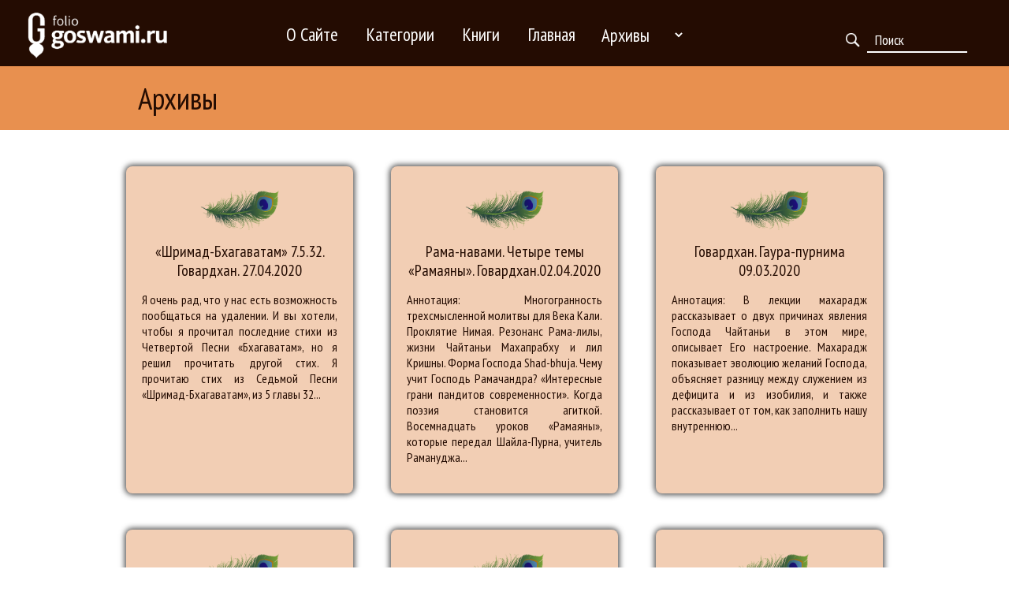

--- FILE ---
content_type: text/html; charset=UTF-8
request_url: http://folio.goswami.ru/?tag=saranagati&paged=2
body_size: 85143
content:
<!DOCTYPE html>
<html lang="ru-RU">
<head>

<meta charset="UTF-8" />
<meta name="viewport" content="width=device-width" />
	
<title>
	Лекции Е.С.Бхакти Вигьяны Госвами Махараджа | 
	  шаранагати</title>
	
<link rel="stylesheet" href="https://stackpath.bootstrapcdn.com/bootstrap/4.4.1/css/bootstrap.min.css" integrity="sha384-Vkoo8x4CGsO3+Hhxv8T/Q5PaXtkKtu6ug5TOeNV6gBiFeWPGFN9MuhOf23Q9Ifjh" crossorigin="anonymous">	
<link rel="stylesheet" href="http://folio.goswami.ru/wp-content/themes/naked-wordpress-master/css/flexslider.css" type="text/css" media="screen" />
	<link href="https://fonts.googleapis.com/css2?family=Bad+Script&family=PT+Mono&display=swap" rel="stylesheet">
	<link href="https://fonts.googleapis.com/css2?family=PT+Sans+Narrow:wght@400;700&display=swap" rel="stylesheet">
	<link href="https://fonts.googleapis.com/css2?family=Bad+Script&display=swap" rel="stylesheet">
	 <link href="http://allfont.net/allfont.css?fonts=andantino-script" rel="stylesheet" type="text/css" />
	
<link rel="profile" href="http://gmpg.org/xfn/11" />
<link rel="pingback" href="http://folio.goswami.ru/xmlrpc.php" />



<!--[if lt IE 9]>
<script src="http://folio.goswami.ru/wp-content/themes/naked-wordpress-master/js/html5.js" type="text/javascript"></script>
<![endif]-->

<meta name='robots' content='max-image-preview:large' />
<link rel='dns-prefetch' href='//folio.goswami.ru' />
<link rel="alternate" type="application/rss+xml" title="Лекции Е.С.Бхакти Вигьяны Госвами Махараджа &raquo; Лента" href="http://folio.goswami.ru/?feed=rss2" />
<link rel="alternate" type="application/rss+xml" title="Лекции Е.С.Бхакти Вигьяны Госвами Махараджа &raquo; Лента комментариев" href="http://folio.goswami.ru/?feed=comments-rss2" />
<link rel="alternate" type="application/rss+xml" title="Лекции Е.С.Бхакти Вигьяны Госвами Махараджа &raquo; Лента метки шаранагати" href="http://folio.goswami.ru/?feed=rss2&#038;tag=saranagati" />
<style id='wp-img-auto-sizes-contain-inline-css' type='text/css'>
img:is([sizes=auto i],[sizes^="auto," i]){contain-intrinsic-size:3000px 1500px}
/*# sourceURL=wp-img-auto-sizes-contain-inline-css */
</style>
<style id='wp-emoji-styles-inline-css' type='text/css'>

	img.wp-smiley, img.emoji {
		display: inline !important;
		border: none !important;
		box-shadow: none !important;
		height: 1em !important;
		width: 1em !important;
		margin: 0 0.07em !important;
		vertical-align: -0.1em !important;
		background: none !important;
		padding: 0 !important;
	}
/*# sourceURL=wp-emoji-styles-inline-css */
</style>
<style id='wp-block-library-inline-css' type='text/css'>
:root{--wp-block-synced-color:#7a00df;--wp-block-synced-color--rgb:122,0,223;--wp-bound-block-color:var(--wp-block-synced-color);--wp-editor-canvas-background:#ddd;--wp-admin-theme-color:#007cba;--wp-admin-theme-color--rgb:0,124,186;--wp-admin-theme-color-darker-10:#006ba1;--wp-admin-theme-color-darker-10--rgb:0,107,160.5;--wp-admin-theme-color-darker-20:#005a87;--wp-admin-theme-color-darker-20--rgb:0,90,135;--wp-admin-border-width-focus:2px}@media (min-resolution:192dpi){:root{--wp-admin-border-width-focus:1.5px}}.wp-element-button{cursor:pointer}:root .has-very-light-gray-background-color{background-color:#eee}:root .has-very-dark-gray-background-color{background-color:#313131}:root .has-very-light-gray-color{color:#eee}:root .has-very-dark-gray-color{color:#313131}:root .has-vivid-green-cyan-to-vivid-cyan-blue-gradient-background{background:linear-gradient(135deg,#00d084,#0693e3)}:root .has-purple-crush-gradient-background{background:linear-gradient(135deg,#34e2e4,#4721fb 50%,#ab1dfe)}:root .has-hazy-dawn-gradient-background{background:linear-gradient(135deg,#faaca8,#dad0ec)}:root .has-subdued-olive-gradient-background{background:linear-gradient(135deg,#fafae1,#67a671)}:root .has-atomic-cream-gradient-background{background:linear-gradient(135deg,#fdd79a,#004a59)}:root .has-nightshade-gradient-background{background:linear-gradient(135deg,#330968,#31cdcf)}:root .has-midnight-gradient-background{background:linear-gradient(135deg,#020381,#2874fc)}:root{--wp--preset--font-size--normal:16px;--wp--preset--font-size--huge:42px}.has-regular-font-size{font-size:1em}.has-larger-font-size{font-size:2.625em}.has-normal-font-size{font-size:var(--wp--preset--font-size--normal)}.has-huge-font-size{font-size:var(--wp--preset--font-size--huge)}.has-text-align-center{text-align:center}.has-text-align-left{text-align:left}.has-text-align-right{text-align:right}.has-fit-text{white-space:nowrap!important}#end-resizable-editor-section{display:none}.aligncenter{clear:both}.items-justified-left{justify-content:flex-start}.items-justified-center{justify-content:center}.items-justified-right{justify-content:flex-end}.items-justified-space-between{justify-content:space-between}.screen-reader-text{border:0;clip-path:inset(50%);height:1px;margin:-1px;overflow:hidden;padding:0;position:absolute;width:1px;word-wrap:normal!important}.screen-reader-text:focus{background-color:#ddd;clip-path:none;color:#444;display:block;font-size:1em;height:auto;left:5px;line-height:normal;padding:15px 23px 14px;text-decoration:none;top:5px;width:auto;z-index:100000}html :where(.has-border-color){border-style:solid}html :where([style*=border-top-color]){border-top-style:solid}html :where([style*=border-right-color]){border-right-style:solid}html :where([style*=border-bottom-color]){border-bottom-style:solid}html :where([style*=border-left-color]){border-left-style:solid}html :where([style*=border-width]){border-style:solid}html :where([style*=border-top-width]){border-top-style:solid}html :where([style*=border-right-width]){border-right-style:solid}html :where([style*=border-bottom-width]){border-bottom-style:solid}html :where([style*=border-left-width]){border-left-style:solid}html :where(img[class*=wp-image-]){height:auto;max-width:100%}:where(figure){margin:0 0 1em}html :where(.is-position-sticky){--wp-admin--admin-bar--position-offset:var(--wp-admin--admin-bar--height,0px)}@media screen and (max-width:600px){html :where(.is-position-sticky){--wp-admin--admin-bar--position-offset:0px}}

/*# sourceURL=wp-block-library-inline-css */
</style><style id='global-styles-inline-css' type='text/css'>
:root{--wp--preset--aspect-ratio--square: 1;--wp--preset--aspect-ratio--4-3: 4/3;--wp--preset--aspect-ratio--3-4: 3/4;--wp--preset--aspect-ratio--3-2: 3/2;--wp--preset--aspect-ratio--2-3: 2/3;--wp--preset--aspect-ratio--16-9: 16/9;--wp--preset--aspect-ratio--9-16: 9/16;--wp--preset--color--black: #000000;--wp--preset--color--cyan-bluish-gray: #abb8c3;--wp--preset--color--white: #ffffff;--wp--preset--color--pale-pink: #f78da7;--wp--preset--color--vivid-red: #cf2e2e;--wp--preset--color--luminous-vivid-orange: #ff6900;--wp--preset--color--luminous-vivid-amber: #fcb900;--wp--preset--color--light-green-cyan: #7bdcb5;--wp--preset--color--vivid-green-cyan: #00d084;--wp--preset--color--pale-cyan-blue: #8ed1fc;--wp--preset--color--vivid-cyan-blue: #0693e3;--wp--preset--color--vivid-purple: #9b51e0;--wp--preset--gradient--vivid-cyan-blue-to-vivid-purple: linear-gradient(135deg,rgb(6,147,227) 0%,rgb(155,81,224) 100%);--wp--preset--gradient--light-green-cyan-to-vivid-green-cyan: linear-gradient(135deg,rgb(122,220,180) 0%,rgb(0,208,130) 100%);--wp--preset--gradient--luminous-vivid-amber-to-luminous-vivid-orange: linear-gradient(135deg,rgb(252,185,0) 0%,rgb(255,105,0) 100%);--wp--preset--gradient--luminous-vivid-orange-to-vivid-red: linear-gradient(135deg,rgb(255,105,0) 0%,rgb(207,46,46) 100%);--wp--preset--gradient--very-light-gray-to-cyan-bluish-gray: linear-gradient(135deg,rgb(238,238,238) 0%,rgb(169,184,195) 100%);--wp--preset--gradient--cool-to-warm-spectrum: linear-gradient(135deg,rgb(74,234,220) 0%,rgb(151,120,209) 20%,rgb(207,42,186) 40%,rgb(238,44,130) 60%,rgb(251,105,98) 80%,rgb(254,248,76) 100%);--wp--preset--gradient--blush-light-purple: linear-gradient(135deg,rgb(255,206,236) 0%,rgb(152,150,240) 100%);--wp--preset--gradient--blush-bordeaux: linear-gradient(135deg,rgb(254,205,165) 0%,rgb(254,45,45) 50%,rgb(107,0,62) 100%);--wp--preset--gradient--luminous-dusk: linear-gradient(135deg,rgb(255,203,112) 0%,rgb(199,81,192) 50%,rgb(65,88,208) 100%);--wp--preset--gradient--pale-ocean: linear-gradient(135deg,rgb(255,245,203) 0%,rgb(182,227,212) 50%,rgb(51,167,181) 100%);--wp--preset--gradient--electric-grass: linear-gradient(135deg,rgb(202,248,128) 0%,rgb(113,206,126) 100%);--wp--preset--gradient--midnight: linear-gradient(135deg,rgb(2,3,129) 0%,rgb(40,116,252) 100%);--wp--preset--font-size--small: 13px;--wp--preset--font-size--medium: 20px;--wp--preset--font-size--large: 36px;--wp--preset--font-size--x-large: 42px;--wp--preset--spacing--20: 0.44rem;--wp--preset--spacing--30: 0.67rem;--wp--preset--spacing--40: 1rem;--wp--preset--spacing--50: 1.5rem;--wp--preset--spacing--60: 2.25rem;--wp--preset--spacing--70: 3.38rem;--wp--preset--spacing--80: 5.06rem;--wp--preset--shadow--natural: 6px 6px 9px rgba(0, 0, 0, 0.2);--wp--preset--shadow--deep: 12px 12px 50px rgba(0, 0, 0, 0.4);--wp--preset--shadow--sharp: 6px 6px 0px rgba(0, 0, 0, 0.2);--wp--preset--shadow--outlined: 6px 6px 0px -3px rgb(255, 255, 255), 6px 6px rgb(0, 0, 0);--wp--preset--shadow--crisp: 6px 6px 0px rgb(0, 0, 0);}:where(.is-layout-flex){gap: 0.5em;}:where(.is-layout-grid){gap: 0.5em;}body .is-layout-flex{display: flex;}.is-layout-flex{flex-wrap: wrap;align-items: center;}.is-layout-flex > :is(*, div){margin: 0;}body .is-layout-grid{display: grid;}.is-layout-grid > :is(*, div){margin: 0;}:where(.wp-block-columns.is-layout-flex){gap: 2em;}:where(.wp-block-columns.is-layout-grid){gap: 2em;}:where(.wp-block-post-template.is-layout-flex){gap: 1.25em;}:where(.wp-block-post-template.is-layout-grid){gap: 1.25em;}.has-black-color{color: var(--wp--preset--color--black) !important;}.has-cyan-bluish-gray-color{color: var(--wp--preset--color--cyan-bluish-gray) !important;}.has-white-color{color: var(--wp--preset--color--white) !important;}.has-pale-pink-color{color: var(--wp--preset--color--pale-pink) !important;}.has-vivid-red-color{color: var(--wp--preset--color--vivid-red) !important;}.has-luminous-vivid-orange-color{color: var(--wp--preset--color--luminous-vivid-orange) !important;}.has-luminous-vivid-amber-color{color: var(--wp--preset--color--luminous-vivid-amber) !important;}.has-light-green-cyan-color{color: var(--wp--preset--color--light-green-cyan) !important;}.has-vivid-green-cyan-color{color: var(--wp--preset--color--vivid-green-cyan) !important;}.has-pale-cyan-blue-color{color: var(--wp--preset--color--pale-cyan-blue) !important;}.has-vivid-cyan-blue-color{color: var(--wp--preset--color--vivid-cyan-blue) !important;}.has-vivid-purple-color{color: var(--wp--preset--color--vivid-purple) !important;}.has-black-background-color{background-color: var(--wp--preset--color--black) !important;}.has-cyan-bluish-gray-background-color{background-color: var(--wp--preset--color--cyan-bluish-gray) !important;}.has-white-background-color{background-color: var(--wp--preset--color--white) !important;}.has-pale-pink-background-color{background-color: var(--wp--preset--color--pale-pink) !important;}.has-vivid-red-background-color{background-color: var(--wp--preset--color--vivid-red) !important;}.has-luminous-vivid-orange-background-color{background-color: var(--wp--preset--color--luminous-vivid-orange) !important;}.has-luminous-vivid-amber-background-color{background-color: var(--wp--preset--color--luminous-vivid-amber) !important;}.has-light-green-cyan-background-color{background-color: var(--wp--preset--color--light-green-cyan) !important;}.has-vivid-green-cyan-background-color{background-color: var(--wp--preset--color--vivid-green-cyan) !important;}.has-pale-cyan-blue-background-color{background-color: var(--wp--preset--color--pale-cyan-blue) !important;}.has-vivid-cyan-blue-background-color{background-color: var(--wp--preset--color--vivid-cyan-blue) !important;}.has-vivid-purple-background-color{background-color: var(--wp--preset--color--vivid-purple) !important;}.has-black-border-color{border-color: var(--wp--preset--color--black) !important;}.has-cyan-bluish-gray-border-color{border-color: var(--wp--preset--color--cyan-bluish-gray) !important;}.has-white-border-color{border-color: var(--wp--preset--color--white) !important;}.has-pale-pink-border-color{border-color: var(--wp--preset--color--pale-pink) !important;}.has-vivid-red-border-color{border-color: var(--wp--preset--color--vivid-red) !important;}.has-luminous-vivid-orange-border-color{border-color: var(--wp--preset--color--luminous-vivid-orange) !important;}.has-luminous-vivid-amber-border-color{border-color: var(--wp--preset--color--luminous-vivid-amber) !important;}.has-light-green-cyan-border-color{border-color: var(--wp--preset--color--light-green-cyan) !important;}.has-vivid-green-cyan-border-color{border-color: var(--wp--preset--color--vivid-green-cyan) !important;}.has-pale-cyan-blue-border-color{border-color: var(--wp--preset--color--pale-cyan-blue) !important;}.has-vivid-cyan-blue-border-color{border-color: var(--wp--preset--color--vivid-cyan-blue) !important;}.has-vivid-purple-border-color{border-color: var(--wp--preset--color--vivid-purple) !important;}.has-vivid-cyan-blue-to-vivid-purple-gradient-background{background: var(--wp--preset--gradient--vivid-cyan-blue-to-vivid-purple) !important;}.has-light-green-cyan-to-vivid-green-cyan-gradient-background{background: var(--wp--preset--gradient--light-green-cyan-to-vivid-green-cyan) !important;}.has-luminous-vivid-amber-to-luminous-vivid-orange-gradient-background{background: var(--wp--preset--gradient--luminous-vivid-amber-to-luminous-vivid-orange) !important;}.has-luminous-vivid-orange-to-vivid-red-gradient-background{background: var(--wp--preset--gradient--luminous-vivid-orange-to-vivid-red) !important;}.has-very-light-gray-to-cyan-bluish-gray-gradient-background{background: var(--wp--preset--gradient--very-light-gray-to-cyan-bluish-gray) !important;}.has-cool-to-warm-spectrum-gradient-background{background: var(--wp--preset--gradient--cool-to-warm-spectrum) !important;}.has-blush-light-purple-gradient-background{background: var(--wp--preset--gradient--blush-light-purple) !important;}.has-blush-bordeaux-gradient-background{background: var(--wp--preset--gradient--blush-bordeaux) !important;}.has-luminous-dusk-gradient-background{background: var(--wp--preset--gradient--luminous-dusk) !important;}.has-pale-ocean-gradient-background{background: var(--wp--preset--gradient--pale-ocean) !important;}.has-electric-grass-gradient-background{background: var(--wp--preset--gradient--electric-grass) !important;}.has-midnight-gradient-background{background: var(--wp--preset--gradient--midnight) !important;}.has-small-font-size{font-size: var(--wp--preset--font-size--small) !important;}.has-medium-font-size{font-size: var(--wp--preset--font-size--medium) !important;}.has-large-font-size{font-size: var(--wp--preset--font-size--large) !important;}.has-x-large-font-size{font-size: var(--wp--preset--font-size--x-large) !important;}
/*# sourceURL=global-styles-inline-css */
</style>

<style id='classic-theme-styles-inline-css' type='text/css'>
/*! This file is auto-generated */
.wp-block-button__link{color:#fff;background-color:#32373c;border-radius:9999px;box-shadow:none;text-decoration:none;padding:calc(.667em + 2px) calc(1.333em + 2px);font-size:1.125em}.wp-block-file__button{background:#32373c;color:#fff;text-decoration:none}
/*# sourceURL=/wp-includes/css/classic-themes.min.css */
</style>
<link rel='stylesheet' id='categories-images-styles-css' href='http://folio.goswami.ru/wp-content/plugins/categories-images/assets/css/zci-styles.css?ver=3.3.1' type='text/css' media='all' />
<link rel='stylesheet' id='style.css-css' href='http://folio.goswami.ru/wp-content/themes/naked-wordpress-master/style.css?ver=6.9' type='text/css' media='all' />
<script type="text/javascript" src="http://folio.goswami.ru/wp-includes/js/jquery/jquery.min.js?ver=3.7.1" id="jquery-core-js"></script>
<script type="text/javascript" src="http://folio.goswami.ru/wp-includes/js/jquery/jquery-migrate.min.js?ver=3.4.1" id="jquery-migrate-js"></script>
<link rel="https://api.w.org/" href="http://folio.goswami.ru/index.php?rest_route=/" /><link rel="alternate" title="JSON" type="application/json" href="http://folio.goswami.ru/index.php?rest_route=/wp/v2/tags/24" /><link rel="EditURI" type="application/rsd+xml" title="RSD" href="http://folio.goswami.ru/xmlrpc.php?rsd" />
		<style type="text/css" id="wp-custom-css">
			.search-input{
	font-size:18px;
}
.hero{background-image: linear-gradient(to top, rgb(232, 144, 80), rgba(222, 90, 17, 0) 3%), url(http://folio.goswami.ru/wp-content/uploads/2021/03/hero3.jpg)!important;
}		</style>
		
</head>

<body 
	class="archive paged tag tag-saranagati tag-24 paged-2 tag-paged-2 wp-theme-naked-wordpress-master">
	<div class="header">
	<div class="container-fluid">
		<div class="row desktop-header">
			<div class="col-lg-3 col-sm-3">

			<a href="/"><img class="logo" src="http://folio.goswami.ru/wp-content/themes/naked-wordpress-master/images/logo-folio.png" alt="logo"></a>
			</div>	
			<div class="col-lg-7 col-sm-6">
				
			<div class="menu-main-new-container"><ul id="menu-main-new" class="menu"><li id="menu-item-6949" class="menu-item menu-item-type-post_type menu-item-object-page menu-item-6949"><a href="http://folio.goswami.ru/?page_id=6943">О сайте</a></li>
<li id="menu-item-6843" class="menu-item menu-item-type-custom menu-item-object-custom menu-item-has-children menu-item-6843"><a href="#">Категории</a>
<ul class="sub-menu">
	<li id="menu-item-6846" class="menu-item menu-item-type-taxonomy menu-item-object-category menu-item-6846"><a href="http://folio.goswami.ru/?cat=3">Семинары</a></li>
	<li id="menu-item-6847" class="menu-item menu-item-type-taxonomy menu-item-object-category menu-item-6847"><a href="http://folio.goswami.ru/?cat=1">ЛЕКЦИИ по дискам</a></li>
	<li id="menu-item-6848" class="menu-item menu-item-type-taxonomy menu-item-object-category menu-item-6848"><a href="http://folio.goswami.ru/?cat=256">Web darshan</a></li>
	<li id="menu-item-6845" class="menu-item menu-item-type-taxonomy menu-item-object-category menu-item-6845"><a href="http://folio.goswami.ru/?cat=4">Вопросы и ответы</a></li>
	<li id="menu-item-6849" class="menu-item menu-item-type-taxonomy menu-item-object-category menu-item-6849"><a href="http://folio.goswami.ru/?cat=6">Дневник</a></li>
	<li id="menu-item-6844" class="menu-item menu-item-type-taxonomy menu-item-object-category menu-item-6844"><a href="http://folio.goswami.ru/?cat=10">Лекции из семинаров</a></li>
	<li id="menu-item-7690" class="menu-item menu-item-type-taxonomy menu-item-object-category menu-item-7690"><a href="http://folio.goswami.ru/?cat=599">СИНДУ</a></li>
	<li id="menu-item-7689" class="menu-item menu-item-type-taxonomy menu-item-object-category menu-item-7689"><a href="http://folio.goswami.ru/?cat=394">Новые лекции</a></li>
	<li id="menu-item-8195" class="menu-item menu-item-type-taxonomy menu-item-object-category menu-item-8195"><a href="http://folio.goswami.ru/?cat=691">ШРИЛА ПРАБХУПАДА</a></li>
	<li id="menu-item-8194" class="menu-item menu-item-type-taxonomy menu-item-object-category menu-item-8194"><a href="http://folio.goswami.ru/?cat=703">ШДМ</a></li>
	<li id="menu-item-8193" class="menu-item menu-item-type-taxonomy menu-item-object-category menu-item-8193"><a href="http://folio.goswami.ru/?cat=686">СВЯТОЕ ИМЯ</a></li>
	<li id="menu-item-8192" class="menu-item menu-item-type-taxonomy menu-item-object-category menu-item-8192"><a href="http://folio.goswami.ru/?cat=636">ПРАЗДНИЧНЫЕ ЛЕКЦИИ</a></li>
	<li id="menu-item-8191" class="menu-item menu-item-type-taxonomy menu-item-object-category menu-item-8191"><a href="http://folio.goswami.ru/?cat=676">ОТРЫВКИ из лекций</a></li>
</ul>
</li>
<li id="menu-item-6850" class="menu-item menu-item-type-custom menu-item-object-custom menu-item-6850"><a href="http://goswamibooks.ru/">Книги</a></li>
<li id="menu-item-8331" class="menu-item menu-item-type-post_type menu-item-object-page menu-item-home menu-item-8331"><a href="http://folio.goswami.ru/">Главная</a></li>
</ul></div>			<select class="archive-search-header" name="archive-dropdown" onchange="document.location.href=this.options[this.selectedIndex].value;">
				<option value="" disabled selected>Архивы</option>
				 	<option value='http://folio.goswami.ru/?m=202601'> Январь 2026 </option>
	<option value='http://folio.goswami.ru/?m=202512'> Декабрь 2025 </option>
	<option value='http://folio.goswami.ru/?m=202511'> Ноябрь 2025 </option>
	<option value='http://folio.goswami.ru/?m=202510'> Октябрь 2025 </option>
	<option value='http://folio.goswami.ru/?m=202509'> Сентябрь 2025 </option>
	<option value='http://folio.goswami.ru/?m=202508'> Август 2025 </option>
	<option value='http://folio.goswami.ru/?m=202507'> Июль 2025 </option>
	<option value='http://folio.goswami.ru/?m=202506'> Июнь 2025 </option>
	<option value='http://folio.goswami.ru/?m=202505'> Май 2025 </option>
	<option value='http://folio.goswami.ru/?m=202504'> Апрель 2025 </option>
	<option value='http://folio.goswami.ru/?m=202503'> Март 2025 </option>
	<option value='http://folio.goswami.ru/?m=202502'> Февраль 2025 </option>
	<option value='http://folio.goswami.ru/?m=202501'> Январь 2025 </option>
	<option value='http://folio.goswami.ru/?m=202412'> Декабрь 2024 </option>
	<option value='http://folio.goswami.ru/?m=202411'> Ноябрь 2024 </option>
	<option value='http://folio.goswami.ru/?m=202410'> Октябрь 2024 </option>
	<option value='http://folio.goswami.ru/?m=202409'> Сентябрь 2024 </option>
	<option value='http://folio.goswami.ru/?m=202408'> Август 2024 </option>
	<option value='http://folio.goswami.ru/?m=202407'> Июль 2024 </option>
	<option value='http://folio.goswami.ru/?m=202406'> Июнь 2024 </option>
	<option value='http://folio.goswami.ru/?m=202405'> Май 2024 </option>
	<option value='http://folio.goswami.ru/?m=202404'> Апрель 2024 </option>
	<option value='http://folio.goswami.ru/?m=202403'> Март 2024 </option>
	<option value='http://folio.goswami.ru/?m=202402'> Февраль 2024 </option>
	<option value='http://folio.goswami.ru/?m=202401'> Январь 2024 </option>
	<option value='http://folio.goswami.ru/?m=202312'> Декабрь 2023 </option>
	<option value='http://folio.goswami.ru/?m=202311'> Ноябрь 2023 </option>
	<option value='http://folio.goswami.ru/?m=202310'> Октябрь 2023 </option>
	<option value='http://folio.goswami.ru/?m=202309'> Сентябрь 2023 </option>
	<option value='http://folio.goswami.ru/?m=202308'> Август 2023 </option>
	<option value='http://folio.goswami.ru/?m=202307'> Июль 2023 </option>
	<option value='http://folio.goswami.ru/?m=202306'> Июнь 2023 </option>
	<option value='http://folio.goswami.ru/?m=202305'> Май 2023 </option>
	<option value='http://folio.goswami.ru/?m=202304'> Апрель 2023 </option>
	<option value='http://folio.goswami.ru/?m=202303'> Март 2023 </option>
	<option value='http://folio.goswami.ru/?m=202302'> Февраль 2023 </option>
	<option value='http://folio.goswami.ru/?m=202212'> Декабрь 2022 </option>
	<option value='http://folio.goswami.ru/?m=202210'> Октябрь 2022 </option>
	<option value='http://folio.goswami.ru/?m=202209'> Сентябрь 2022 </option>
	<option value='http://folio.goswami.ru/?m=202208'> Август 2022 </option>
	<option value='http://folio.goswami.ru/?m=202207'> Июль 2022 </option>
	<option value='http://folio.goswami.ru/?m=202206'> Июнь 2022 </option>
	<option value='http://folio.goswami.ru/?m=202204'> Апрель 2022 </option>
	<option value='http://folio.goswami.ru/?m=202203'> Март 2022 </option>
	<option value='http://folio.goswami.ru/?m=202202'> Февраль 2022 </option>
	<option value='http://folio.goswami.ru/?m=202201'> Январь 2022 </option>
	<option value='http://folio.goswami.ru/?m=202112'> Декабрь 2021 </option>
	<option value='http://folio.goswami.ru/?m=202111'> Ноябрь 2021 </option>
	<option value='http://folio.goswami.ru/?m=202109'> Сентябрь 2021 </option>
	<option value='http://folio.goswami.ru/?m=202108'> Август 2021 </option>
	<option value='http://folio.goswami.ru/?m=202107'> Июль 2021 </option>
	<option value='http://folio.goswami.ru/?m=202106'> Июнь 2021 </option>
	<option value='http://folio.goswami.ru/?m=202105'> Май 2021 </option>
	<option value='http://folio.goswami.ru/?m=202104'> Апрель 2021 </option>
	<option value='http://folio.goswami.ru/?m=202103'> Март 2021 </option>
	<option value='http://folio.goswami.ru/?m=202101'> Январь 2021 </option>
	<option value='http://folio.goswami.ru/?m=202012'> Декабрь 2020 </option>
	<option value='http://folio.goswami.ru/?m=202011'> Ноябрь 2020 </option>
	<option value='http://folio.goswami.ru/?m=202010'> Октябрь 2020 </option>
	<option value='http://folio.goswami.ru/?m=202009'> Сентябрь 2020 </option>
	<option value='http://folio.goswami.ru/?m=202008'> Август 2020 </option>
	<option value='http://folio.goswami.ru/?m=202007'> Июль 2020 </option>
	<option value='http://folio.goswami.ru/?m=202006'> Июнь 2020 </option>
	<option value='http://folio.goswami.ru/?m=202005'> Май 2020 </option>
	<option value='http://folio.goswami.ru/?m=202004'> Апрель 2020 </option>
	<option value='http://folio.goswami.ru/?m=202003'> Март 2020 </option>
	<option value='http://folio.goswami.ru/?m=202002'> Февраль 2020 </option>
	<option value='http://folio.goswami.ru/?m=202001'> Январь 2020 </option>
	<option value='http://folio.goswami.ru/?m=201912'> Декабрь 2019 </option>
	<option value='http://folio.goswami.ru/?m=201911'> Ноябрь 2019 </option>
	<option value='http://folio.goswami.ru/?m=201910'> Октябрь 2019 </option>
	<option value='http://folio.goswami.ru/?m=201909'> Сентябрь 2019 </option>
	<option value='http://folio.goswami.ru/?m=201907'> Июль 2019 </option>
	<option value='http://folio.goswami.ru/?m=201906'> Июнь 2019 </option>
	<option value='http://folio.goswami.ru/?m=201905'> Май 2019 </option>
	<option value='http://folio.goswami.ru/?m=201903'> Март 2019 </option>
	<option value='http://folio.goswami.ru/?m=201902'> Февраль 2019 </option>
	<option value='http://folio.goswami.ru/?m=201901'> Январь 2019 </option>
	<option value='http://folio.goswami.ru/?m=201812'> Декабрь 2018 </option>
	<option value='http://folio.goswami.ru/?m=201811'> Ноябрь 2018 </option>
	<option value='http://folio.goswami.ru/?m=201808'> Август 2018 </option>
	<option value='http://folio.goswami.ru/?m=201807'> Июль 2018 </option>
	<option value='http://folio.goswami.ru/?m=201805'> Май 2018 </option>
	<option value='http://folio.goswami.ru/?m=201804'> Апрель 2018 </option>
	<option value='http://folio.goswami.ru/?m=201803'> Март 2018 </option>
	<option value='http://folio.goswami.ru/?m=201802'> Февраль 2018 </option>
	<option value='http://folio.goswami.ru/?m=201801'> Январь 2018 </option>
	<option value='http://folio.goswami.ru/?m=201712'> Декабрь 2017 </option>
	<option value='http://folio.goswami.ru/?m=201711'> Ноябрь 2017 </option>
	<option value='http://folio.goswami.ru/?m=201709'> Сентябрь 2017 </option>
	<option value='http://folio.goswami.ru/?m=201708'> Август 2017 </option>
	<option value='http://folio.goswami.ru/?m=201706'> Июнь 2017 </option>
	<option value='http://folio.goswami.ru/?m=201705'> Май 2017 </option>
	<option value='http://folio.goswami.ru/?m=201704'> Апрель 2017 </option>
	<option value='http://folio.goswami.ru/?m=201703'> Март 2017 </option>
	<option value='http://folio.goswami.ru/?m=201702'> Февраль 2017 </option>
	<option value='http://folio.goswami.ru/?m=201701'> Январь 2017 </option>
	<option value='http://folio.goswami.ru/?m=201612'> Декабрь 2016 </option>
	<option value='http://folio.goswami.ru/?m=201610'> Октябрь 2016 </option>
	<option value='http://folio.goswami.ru/?m=201609'> Сентябрь 2016 </option>
	<option value='http://folio.goswami.ru/?m=201608'> Август 2016 </option>
	<option value='http://folio.goswami.ru/?m=201607'> Июль 2016 </option>
	<option value='http://folio.goswami.ru/?m=201606'> Июнь 2016 </option>
	<option value='http://folio.goswami.ru/?m=201605'> Май 2016 </option>
	<option value='http://folio.goswami.ru/?m=201604'> Апрель 2016 </option>
	<option value='http://folio.goswami.ru/?m=201603'> Март 2016 </option>
	<option value='http://folio.goswami.ru/?m=201602'> Февраль 2016 </option>
	<option value='http://folio.goswami.ru/?m=201601'> Январь 2016 </option>
	<option value='http://folio.goswami.ru/?m=201511'> Ноябрь 2015 </option>
	<option value='http://folio.goswami.ru/?m=201509'> Сентябрь 2015 </option>
	<option value='http://folio.goswami.ru/?m=201508'> Август 2015 </option>
	<option value='http://folio.goswami.ru/?m=201507'> Июль 2015 </option>
	<option value='http://folio.goswami.ru/?m=201505'> Май 2015 </option>
	<option value='http://folio.goswami.ru/?m=201504'> Апрель 2015 </option>
	<option value='http://folio.goswami.ru/?m=201503'> Март 2015 </option>
	<option value='http://folio.goswami.ru/?m=201502'> Февраль 2015 </option>
	<option value='http://folio.goswami.ru/?m=201501'> Январь 2015 </option>
	<option value='http://folio.goswami.ru/?m=201412'> Декабрь 2014 </option>
	<option value='http://folio.goswami.ru/?m=201409'> Сентябрь 2014 </option>
	<option value='http://folio.goswami.ru/?m=201408'> Август 2014 </option>
	<option value='http://folio.goswami.ru/?m=201407'> Июль 2014 </option>
	<option value='http://folio.goswami.ru/?m=201406'> Июнь 2014 </option>
	<option value='http://folio.goswami.ru/?m=201405'> Май 2014 </option>
	<option value='http://folio.goswami.ru/?m=201404'> Апрель 2014 </option>
	<option value='http://folio.goswami.ru/?m=201403'> Март 2014 </option>
	<option value='http://folio.goswami.ru/?m=201402'> Февраль 2014 </option>
	<option value='http://folio.goswami.ru/?m=201401'> Январь 2014 </option>
	<option value='http://folio.goswami.ru/?m=201312'> Декабрь 2013 </option>
	<option value='http://folio.goswami.ru/?m=201309'> Сентябрь 2013 </option>
	<option value='http://folio.goswami.ru/?m=201308'> Август 2013 </option>
	<option value='http://folio.goswami.ru/?m=201306'> Июнь 2013 </option>
	<option value='http://folio.goswami.ru/?m=201305'> Май 2013 </option>
	<option value='http://folio.goswami.ru/?m=201304'> Апрель 2013 </option>
	<option value='http://folio.goswami.ru/?m=201302'> Февраль 2013 </option>
	<option value='http://folio.goswami.ru/?m=201301'> Январь 2013 </option>
	<option value='http://folio.goswami.ru/?m=201209'> Сентябрь 2012 </option>
	<option value='http://folio.goswami.ru/?m=201208'> Август 2012 </option>
	<option value='http://folio.goswami.ru/?m=201207'> Июль 2012 </option>
	<option value='http://folio.goswami.ru/?m=201206'> Июнь 2012 </option>
	<option value='http://folio.goswami.ru/?m=201205'> Май 2012 </option>
	<option value='http://folio.goswami.ru/?m=201204'> Апрель 2012 </option>
	<option value='http://folio.goswami.ru/?m=201203'> Март 2012 </option>
	<option value='http://folio.goswami.ru/?m=201202'> Февраль 2012 </option>
	<option value='http://folio.goswami.ru/?m=201201'> Январь 2012 </option>
	<option value='http://folio.goswami.ru/?m=201111'> Ноябрь 2011 </option>
	<option value='http://folio.goswami.ru/?m=201110'> Октябрь 2011 </option>
	<option value='http://folio.goswami.ru/?m=201109'> Сентябрь 2011 </option>
	<option value='http://folio.goswami.ru/?m=201108'> Август 2011 </option>
	<option value='http://folio.goswami.ru/?m=201107'> Июль 2011 </option>
	<option value='http://folio.goswami.ru/?m=201106'> Июнь 2011 </option>
	<option value='http://folio.goswami.ru/?m=201105'> Май 2011 </option>
	<option value='http://folio.goswami.ru/?m=201104'> Апрель 2011 </option>
	<option value='http://folio.goswami.ru/?m=201103'> Март 2011 </option>
	<option value='http://folio.goswami.ru/?m=201102'> Февраль 2011 </option>
	<option value='http://folio.goswami.ru/?m=201101'> Январь 2011 </option>
	<option value='http://folio.goswami.ru/?m=201012'> Декабрь 2010 </option>
	<option value='http://folio.goswami.ru/?m=201010'> Октябрь 2010 </option>
	<option value='http://folio.goswami.ru/?m=201006'> Июнь 2010 </option>
	<option value='http://folio.goswami.ru/?m=201005'> Май 2010 </option>
	<option value='http://folio.goswami.ru/?m=201001'> Январь 2010 </option>
	<option value='http://folio.goswami.ru/?m=200912'> Декабрь 2009 </option>
	<option value='http://folio.goswami.ru/?m=200910'> Октябрь 2009 </option>
	<option value='http://folio.goswami.ru/?m=200909'> Сентябрь 2009 </option>
	<option value='http://folio.goswami.ru/?m=200908'> Август 2009 </option>
	<option value='http://folio.goswami.ru/?m=200907'> Июль 2009 </option>
	<option value='http://folio.goswami.ru/?m=200906'> Июнь 2009 </option>
	<option value='http://folio.goswami.ru/?m=200905'> Май 2009 </option>
	<option value='http://folio.goswami.ru/?m=200904'> Апрель 2009 </option>
	<option value='http://folio.goswami.ru/?m=200903'> Март 2009 </option>
	<option value='http://folio.goswami.ru/?m=200902'> Февраль 2009 </option>
	<option value='http://folio.goswami.ru/?m=200812'> Декабрь 2008 </option>
	<option value='http://folio.goswami.ru/?m=200811'> Ноябрь 2008 </option>
	<option value='http://folio.goswami.ru/?m=200810'> Октябрь 2008 </option>
	<option value='http://folio.goswami.ru/?m=200809'> Сентябрь 2008 </option>
	<option value='http://folio.goswami.ru/?m=200808'> Август 2008 </option>
	<option value='http://folio.goswami.ru/?m=200807'> Июль 2008 </option>
	<option value='http://folio.goswami.ru/?m=200806'> Июнь 2008 </option>
	<option value='http://folio.goswami.ru/?m=200805'> Май 2008 </option>
	<option value='http://folio.goswami.ru/?m=200804'> Апрель 2008 </option>
	<option value='http://folio.goswami.ru/?m=200803'> Март 2008 </option>
	<option value='http://folio.goswami.ru/?m=200802'> Февраль 2008 </option>
	<option value='http://folio.goswami.ru/?m=200801'> Январь 2008 </option>
	<option value='http://folio.goswami.ru/?m=200712'> Декабрь 2007 </option>
	<option value='http://folio.goswami.ru/?m=200710'> Октябрь 2007 </option>
	<option value='http://folio.goswami.ru/?m=200709'> Сентябрь 2007 </option>
	<option value='http://folio.goswami.ru/?m=200708'> Август 2007 </option>
	<option value='http://folio.goswami.ru/?m=200707'> Июль 2007 </option>
	<option value='http://folio.goswami.ru/?m=200706'> Июнь 2007 </option>
	<option value='http://folio.goswami.ru/?m=200705'> Май 2007 </option>
	<option value='http://folio.goswami.ru/?m=200703'> Март 2007 </option>
	<option value='http://folio.goswami.ru/?m=200702'> Февраль 2007 </option>
	<option value='http://folio.goswami.ru/?m=200701'> Январь 2007 </option>
	<option value='http://folio.goswami.ru/?m=200611'> Ноябрь 2006 </option>
	<option value='http://folio.goswami.ru/?m=200609'> Сентябрь 2006 </option>
	<option value='http://folio.goswami.ru/?m=200608'> Август 2006 </option>
	<option value='http://folio.goswami.ru/?m=200607'> Июль 2006 </option>
	<option value='http://folio.goswami.ru/?m=200606'> Июнь 2006 </option>
	<option value='http://folio.goswami.ru/?m=200605'> Май 2006 </option>
	<option value='http://folio.goswami.ru/?m=200604'> Апрель 2006 </option>
	<option value='http://folio.goswami.ru/?m=200603'> Март 2006 </option>
	<option value='http://folio.goswami.ru/?m=200601'> Январь 2006 </option>
	<option value='http://folio.goswami.ru/?m=200512'> Декабрь 2005 </option>
	<option value='http://folio.goswami.ru/?m=200511'> Ноябрь 2005 </option>
	<option value='http://folio.goswami.ru/?m=200510'> Октябрь 2005 </option>
	<option value='http://folio.goswami.ru/?m=200509'> Сентябрь 2005 </option>
	<option value='http://folio.goswami.ru/?m=200508'> Август 2005 </option>
	<option value='http://folio.goswami.ru/?m=200408'> Август 2004 </option>
	<option value='http://folio.goswami.ru/?m=200405'> Май 2004 </option>
	<option value='http://folio.goswami.ru/?m=200108'> Август 2001 </option>
	<option value='http://folio.goswami.ru/?m=200107'> Июль 2001 </option>
	<option value='http://folio.goswami.ru/?m=200106'> Июнь 2001 </option>
	<option value='http://folio.goswami.ru/?m=200105'> Май 2001 </option>
	<option value='http://folio.goswami.ru/?m=200010'> Октябрь 2000 </option>
	<option value='http://folio.goswami.ru/?m=200001'> Январь 2000 </option>
	<option value='http://folio.goswami.ru/?m=199912'> Декабрь 1999 </option>
	<option value='http://folio.goswami.ru/?m=199911'> Ноябрь 1999 </option>
	<option value='http://folio.goswami.ru/?m=199910'> Октябрь 1999 </option>
	<option value='http://folio.goswami.ru/?m=199901'> Январь 1999 </option>
	<option value='http://folio.goswami.ru/?m=199811'> Ноябрь 1998 </option>
	<option value='http://folio.goswami.ru/?m=199805'> Май 1998 </option>
	<option value='http://folio.goswami.ru/?m=199710'> Октябрь 1997 </option>
	<option value='http://folio.goswami.ru/?m=199707'> Июль 1997 </option>
	<option value='http://folio.goswami.ru/?m=199705'> Май 1997 </option>
	<option value='http://folio.goswami.ru/?m=199704'> Апрель 1997 </option>
	<option value='http://folio.goswami.ru/?m=199701'> Январь 1997 </option>
	<option value='http://folio.goswami.ru/?m=199601'> Январь 1996 </option>
	<option value='http://folio.goswami.ru/?m=199512'> Декабрь 1995 </option>
	<option value='http://folio.goswami.ru/?m=199511'> Ноябрь 1995 </option>
	<option value='http://folio.goswami.ru/?m=199510'> Октябрь 1995 </option>
	<option value='http://folio.goswami.ru/?m=199509'> Сентябрь 1995 </option>
	<option value='http://folio.goswami.ru/?m=199508'> Август 1995 </option>
	<option value='http://folio.goswami.ru/?m=199507'> Июль 1995 </option>
	<option value='http://folio.goswami.ru/?m=199407'> Июль 1994 </option>
			</select >
			</div>
			<div class="col-lg-2 col-sm-3">
				<div class="search-container">
				<form class="search-header" method="get" name="searchform" action="/">
					<div>
						<input class="search-input" type="text" value="" name="s" style="width: 95%;" placeholder="Поиск">
						<input class="search-button" type="submit" name="search" value="">
					</div>
				</form>
				</div>
			</div>
		</div>
		<div class="row mobile-nav">
			<div class="col-12">
			<a href="/"><img src="http://folio.goswami.ru/wp-content/themes/naked-wordpress-master/images/logo-folio.png" alt="logo"></a>

			<button class="navbar-toggler" type="button" data-toggle="collapse" data-target="#collapsibleNavbar">
				<span class="navbar-toggler-icon">
					<img src="http://folio.goswami.ru/wp-content/themes/naked-wordpress-master/images/nav.png" alt="logo"></span>
				 </button>
				 <div class="collapse navbar-collapse" id="collapsibleNavbar">
						<div class="menu-main-new-container"><ul id="menu-main-new-1" class="menu"><li class="menu-item menu-item-type-post_type menu-item-object-page menu-item-6949"><a href="http://folio.goswami.ru/?page_id=6943">О сайте</a></li>
<li class="menu-item menu-item-type-custom menu-item-object-custom menu-item-has-children menu-item-6843"><a href="#">Категории</a>
<ul class="sub-menu">
	<li class="menu-item menu-item-type-taxonomy menu-item-object-category menu-item-6846"><a href="http://folio.goswami.ru/?cat=3">Семинары</a></li>
	<li class="menu-item menu-item-type-taxonomy menu-item-object-category menu-item-6847"><a href="http://folio.goswami.ru/?cat=1">ЛЕКЦИИ по дискам</a></li>
	<li class="menu-item menu-item-type-taxonomy menu-item-object-category menu-item-6848"><a href="http://folio.goswami.ru/?cat=256">Web darshan</a></li>
	<li class="menu-item menu-item-type-taxonomy menu-item-object-category menu-item-6845"><a href="http://folio.goswami.ru/?cat=4">Вопросы и ответы</a></li>
	<li class="menu-item menu-item-type-taxonomy menu-item-object-category menu-item-6849"><a href="http://folio.goswami.ru/?cat=6">Дневник</a></li>
	<li class="menu-item menu-item-type-taxonomy menu-item-object-category menu-item-6844"><a href="http://folio.goswami.ru/?cat=10">Лекции из семинаров</a></li>
	<li class="menu-item menu-item-type-taxonomy menu-item-object-category menu-item-7690"><a href="http://folio.goswami.ru/?cat=599">СИНДУ</a></li>
	<li class="menu-item menu-item-type-taxonomy menu-item-object-category menu-item-7689"><a href="http://folio.goswami.ru/?cat=394">Новые лекции</a></li>
	<li class="menu-item menu-item-type-taxonomy menu-item-object-category menu-item-8195"><a href="http://folio.goswami.ru/?cat=691">ШРИЛА ПРАБХУПАДА</a></li>
	<li class="menu-item menu-item-type-taxonomy menu-item-object-category menu-item-8194"><a href="http://folio.goswami.ru/?cat=703">ШДМ</a></li>
	<li class="menu-item menu-item-type-taxonomy menu-item-object-category menu-item-8193"><a href="http://folio.goswami.ru/?cat=686">СВЯТОЕ ИМЯ</a></li>
	<li class="menu-item menu-item-type-taxonomy menu-item-object-category menu-item-8192"><a href="http://folio.goswami.ru/?cat=636">ПРАЗДНИЧНЫЕ ЛЕКЦИИ</a></li>
	<li class="menu-item menu-item-type-taxonomy menu-item-object-category menu-item-8191"><a href="http://folio.goswami.ru/?cat=676">ОТРЫВКИ из лекций</a></li>
</ul>
</li>
<li class="menu-item menu-item-type-custom menu-item-object-custom menu-item-6850"><a href="http://goswamibooks.ru/">Книги</a></li>
<li class="menu-item menu-item-type-post_type menu-item-object-page menu-item-home menu-item-8331"><a href="http://folio.goswami.ru/">Главная</a></li>
</ul></div>					 
					 <form class="search-header" method="get" name="searchform" action="/">
					<div><input class="search-input" type="text" value="" name="s" style="width: 95%;" placeholder="Поиск">
							<input class="search-button" type="submit" name="search" value="">
						
					</div>
				</form>
				 </div>  
			</div>
		</div>

	</div>			
</div>
	<div class="container"></div>

<div class="post-title">
	<div class="container">
		<div class="row">
			<div class="col-12">

	
	<h1 class="pagetitle">Архивы</h1>
			</div>
		</div>
	</div>
</div>
<div class="cat-background" style="background-image:url()">
				
<div class="container">
				
					
					<div class="post-container">
					
												<img class="feather" src="http://folio.goswami.ru/wp-content/themes/naked-wordpress-master/images/feather-green.png" alt="">
						
						<h3 class="postheader-archive">
							<a href="http://folio.goswami.ru/?p=7437" title="«Шримад-Бхагаватам» 7.5.32. Говардхан. 27.04.2020">
								«Шримад-Бхагаватам» 7.5.32. Говардхан. 27.04.2020							</a>
						</h3>
						<p>
						<!--Published: -->						
						
						</p><!--/post-meta -->
						
						<p class="the-content">
							Я очень рад, что у нас есть возможность пообщаться на удалении. И вы хотели, чтобы я прочитал последние стихи из Четвертой Песни «Бхагаватам», но я решил прочитать другой стих. Я прочитаю стих из Седьмой Песни «Шримад-Бхагаватам», из 5 главы 32...							
													</p><!-- the-content -->
		
						<!--<div class="meta clearfix">
						 							<div class="tags"></div>
						</div><!-- Meta -->
						
					</div>

				
					
					<div class="post-container">
					
												<img class="feather" src="http://folio.goswami.ru/wp-content/themes/naked-wordpress-master/images/feather-green.png" alt="">
						
						<h3 class="postheader-archive">
							<a href="http://folio.goswami.ru/?p=6965" title="Рама-навами. Четыре темы «Рамаяны».  Говардхан.02.04.2020">
								Рама-навами. Четыре темы «Рамаяны».  Говардхан.02.04.2020							</a>
						</h3>
						<p>
						<!--Published: -->						
						
						</p><!--/post-meta -->
						
						<p class="the-content">
							Аннотация: Многогранность трехсмысленной молитвы для Века Кали. Проклятие Нимая. Резонанс Рама-лилы, жизни Чайтаньи Махапрабху и лил Кришны. Форма Господа Shad-bhuja. Чему учит Господь Рамачандра? «Интересные грани пандитов современности». Когда поэзия становится агиткой. Восемнадцать уроков «Рамаяны», которые передал Шайла-Пурна, учитель Рамануджа...							
													</p><!-- the-content -->
		
						<!--<div class="meta clearfix">
						 							<div class="tags"></div>
						</div><!-- Meta -->
						
					</div>

				
					
					<div class="post-container">
					
												<img class="feather" src="http://folio.goswami.ru/wp-content/themes/naked-wordpress-master/images/feather-green.png" alt="">
						
						<h3 class="postheader-archive">
							<a href="http://folio.goswami.ru/?p=7273" title="Говардхан. Гаура-пурнима 09.03.2020">
								Говардхан. Гаура-пурнима 09.03.2020							</a>
						</h3>
						<p>
						<!--Published: -->						
						
						</p><!--/post-meta -->
						
						<p class="the-content">
							Аннотация: В лекции махарадж рассказывает о двух причинах явления Господа Чайтаньи в этом мире, описывает Его настроение. Махарадж показывает эволюцию желаний Господа, объясняет разницу между служением из дефицита и из изобилия, и также рассказывает от том, как заполнить нашу внутреннюю...							
													</p><!-- the-content -->
		
						<!--<div class="meta clearfix">
						 							<div class="tags"></div>
						</div><!-- Meta -->
						
					</div>

				
					
					<div class="post-container">
					
												<img class="feather" src="http://folio.goswami.ru/wp-content/themes/naked-wordpress-master/images/feather-green.png" alt="">
						
						<h3 class="postheader-archive">
							<a href="http://folio.goswami.ru/?p=6703" title="Вриндаван. Тер Кадамба. 26.10.2019">
								Вриндаван. Тер Кадамба. 26.10.2019							</a>
						</h3>
						<p>
						<!--Published: -->						
						
						</p><!--/post-meta -->
						
						<p class="the-content">
							Аннотация: О Шриле Рупе Госвами, наделенном Шри Чайтаньей Махапрабху способностью сначала видеть и чувствовать все то, что написано в «Шримад-Бхагаватам», а потом передать все это нам. Шрила Рупа Госвами в «Бхакти-расамрита-синдху», которую дописывал здесь по преданию в Бхаджана-кутире на Тер Кадамбе...							
													</p><!-- the-content -->
		
						<!--<div class="meta clearfix">
						 							<div class="tags"></div>
						</div><!-- Meta -->
						
					</div>

				
					
					<div class="post-container">
					
												<img class="feather" src="http://folio.goswami.ru/wp-content/themes/naked-wordpress-master/images/feather-green.png" alt="">
						
						<h3 class="postheader-archive">
							<a href="http://folio.goswami.ru/?p=6565" title="Красота &#171;Гита-Говинды&#187; Джаядевы Госвами. Индия. Чампахати. 10.03.2019">
								Красота &#171;Гита-Говинды&#187; Джаядевы Госвами. Индия. Чампахати. 10.03.2019							</a>
						</h3>
						<p>
						<!--Published: -->						
						
						</p><!--/post-meta -->
						
						<p class="the-content">
							Аннотация: nava navaro ‘sa yauvana — Кришна постоянно нов, Кришна не статичен. Advai-jnan, недвойственное сознание — природа духовного мира. Смирение — неотъемлемое состояние для опыта духовных эмоций(saksatkar). Искусство слушания «Шримад-Бхагаватам». «Шримад-Бхагаватам» — sabda-pramana. История о Шривасе Пандите и Девананда Пандите....							
													</p><!-- the-content -->
		
						<!--<div class="meta clearfix">
						 							<div class="tags"></div>
						</div><!-- Meta -->
						
					</div>

				
					
					<div class="post-container">
					
												<img class="feather" src="http://folio.goswami.ru/wp-content/themes/naked-wordpress-master/images/feather-green.png" alt="">
						
						<h3 class="postheader-archive">
							<a href="http://folio.goswami.ru/?p=6583" title="«Шримад-Бхагаватам» 1.11.6-7. Мангалор. Индия. 27.01.2019(перевод)">
								«Шримад-Бхагаватам» 1.11.6-7. Мангалор. Индия. 27.01.2019(перевод)							</a>
						</h3>
						<p>
						<!--Published: -->						
						
						</p><!--/post-meta -->
						
						<p class="the-content">
							&nbsp; Аннотация: Любить и смеяться. Главная тема и цель «Шримад-Бхагаватам». Гармонизировать нашу волю с волей Господа. Йога и кшема. Yoga-ksema bahamyaham. Необходимая квалификация для постижения Бхагаватам. Методология «Шримад-Бхагаватам». Три уровня квалификации для рассказчика и для слушателя «Шримад-Бхагаватам». Научный процесс понимания...							
													</p><!-- the-content -->
		
						<!--<div class="meta clearfix">
						 							<div class="tags"></div>
						</div><!-- Meta -->
						
					</div>

									
				<!-- pagintation -->
				<div id="pagination" class="clearfix">
					<div class="past-page"><a href="http://folio.goswami.ru/?tag=saranagati" >Последние</a></div>
					<div class="next-page"><a href="http://folio.goswami.ru/?tag=saranagati&#038;paged=3" >Ранее</a></div>
				</div><!-- pagination -->
</div>

			</div>
	
</div>
<div class="footer">
		<div class="container">
			<div class="row">
				<div class="col-lg-3 col-sm-3">
					<h3>Архивы</h3>
					 <select class="archive-search" name="archive-dropdown" onchange="document.location.href=this.options[this.selectedIndex].value;">
				   	<option value='http://folio.goswami.ru/?m=202601'> Январь 2026 </option>
	<option value='http://folio.goswami.ru/?m=202512'> Декабрь 2025 </option>
	<option value='http://folio.goswami.ru/?m=202511'> Ноябрь 2025 </option>
	<option value='http://folio.goswami.ru/?m=202510'> Октябрь 2025 </option>
	<option value='http://folio.goswami.ru/?m=202509'> Сентябрь 2025 </option>
	<option value='http://folio.goswami.ru/?m=202508'> Август 2025 </option>
	<option value='http://folio.goswami.ru/?m=202507'> Июль 2025 </option>
	<option value='http://folio.goswami.ru/?m=202506'> Июнь 2025 </option>
	<option value='http://folio.goswami.ru/?m=202505'> Май 2025 </option>
	<option value='http://folio.goswami.ru/?m=202504'> Апрель 2025 </option>
	<option value='http://folio.goswami.ru/?m=202503'> Март 2025 </option>
	<option value='http://folio.goswami.ru/?m=202502'> Февраль 2025 </option>
	<option value='http://folio.goswami.ru/?m=202501'> Январь 2025 </option>
	<option value='http://folio.goswami.ru/?m=202412'> Декабрь 2024 </option>
	<option value='http://folio.goswami.ru/?m=202411'> Ноябрь 2024 </option>
	<option value='http://folio.goswami.ru/?m=202410'> Октябрь 2024 </option>
	<option value='http://folio.goswami.ru/?m=202409'> Сентябрь 2024 </option>
	<option value='http://folio.goswami.ru/?m=202408'> Август 2024 </option>
	<option value='http://folio.goswami.ru/?m=202407'> Июль 2024 </option>
	<option value='http://folio.goswami.ru/?m=202406'> Июнь 2024 </option>
	<option value='http://folio.goswami.ru/?m=202405'> Май 2024 </option>
	<option value='http://folio.goswami.ru/?m=202404'> Апрель 2024 </option>
	<option value='http://folio.goswami.ru/?m=202403'> Март 2024 </option>
	<option value='http://folio.goswami.ru/?m=202402'> Февраль 2024 </option>
	<option value='http://folio.goswami.ru/?m=202401'> Январь 2024 </option>
	<option value='http://folio.goswami.ru/?m=202312'> Декабрь 2023 </option>
	<option value='http://folio.goswami.ru/?m=202311'> Ноябрь 2023 </option>
	<option value='http://folio.goswami.ru/?m=202310'> Октябрь 2023 </option>
	<option value='http://folio.goswami.ru/?m=202309'> Сентябрь 2023 </option>
	<option value='http://folio.goswami.ru/?m=202308'> Август 2023 </option>
	<option value='http://folio.goswami.ru/?m=202307'> Июль 2023 </option>
	<option value='http://folio.goswami.ru/?m=202306'> Июнь 2023 </option>
	<option value='http://folio.goswami.ru/?m=202305'> Май 2023 </option>
	<option value='http://folio.goswami.ru/?m=202304'> Апрель 2023 </option>
	<option value='http://folio.goswami.ru/?m=202303'> Март 2023 </option>
	<option value='http://folio.goswami.ru/?m=202302'> Февраль 2023 </option>
	<option value='http://folio.goswami.ru/?m=202212'> Декабрь 2022 </option>
	<option value='http://folio.goswami.ru/?m=202210'> Октябрь 2022 </option>
	<option value='http://folio.goswami.ru/?m=202209'> Сентябрь 2022 </option>
	<option value='http://folio.goswami.ru/?m=202208'> Август 2022 </option>
	<option value='http://folio.goswami.ru/?m=202207'> Июль 2022 </option>
	<option value='http://folio.goswami.ru/?m=202206'> Июнь 2022 </option>
	<option value='http://folio.goswami.ru/?m=202204'> Апрель 2022 </option>
	<option value='http://folio.goswami.ru/?m=202203'> Март 2022 </option>
	<option value='http://folio.goswami.ru/?m=202202'> Февраль 2022 </option>
	<option value='http://folio.goswami.ru/?m=202201'> Январь 2022 </option>
	<option value='http://folio.goswami.ru/?m=202112'> Декабрь 2021 </option>
	<option value='http://folio.goswami.ru/?m=202111'> Ноябрь 2021 </option>
	<option value='http://folio.goswami.ru/?m=202109'> Сентябрь 2021 </option>
	<option value='http://folio.goswami.ru/?m=202108'> Август 2021 </option>
	<option value='http://folio.goswami.ru/?m=202107'> Июль 2021 </option>
	<option value='http://folio.goswami.ru/?m=202106'> Июнь 2021 </option>
	<option value='http://folio.goswami.ru/?m=202105'> Май 2021 </option>
	<option value='http://folio.goswami.ru/?m=202104'> Апрель 2021 </option>
	<option value='http://folio.goswami.ru/?m=202103'> Март 2021 </option>
	<option value='http://folio.goswami.ru/?m=202101'> Январь 2021 </option>
	<option value='http://folio.goswami.ru/?m=202012'> Декабрь 2020 </option>
	<option value='http://folio.goswami.ru/?m=202011'> Ноябрь 2020 </option>
	<option value='http://folio.goswami.ru/?m=202010'> Октябрь 2020 </option>
	<option value='http://folio.goswami.ru/?m=202009'> Сентябрь 2020 </option>
	<option value='http://folio.goswami.ru/?m=202008'> Август 2020 </option>
	<option value='http://folio.goswami.ru/?m=202007'> Июль 2020 </option>
	<option value='http://folio.goswami.ru/?m=202006'> Июнь 2020 </option>
	<option value='http://folio.goswami.ru/?m=202005'> Май 2020 </option>
	<option value='http://folio.goswami.ru/?m=202004'> Апрель 2020 </option>
	<option value='http://folio.goswami.ru/?m=202003'> Март 2020 </option>
	<option value='http://folio.goswami.ru/?m=202002'> Февраль 2020 </option>
	<option value='http://folio.goswami.ru/?m=202001'> Январь 2020 </option>
	<option value='http://folio.goswami.ru/?m=201912'> Декабрь 2019 </option>
	<option value='http://folio.goswami.ru/?m=201911'> Ноябрь 2019 </option>
	<option value='http://folio.goswami.ru/?m=201910'> Октябрь 2019 </option>
	<option value='http://folio.goswami.ru/?m=201909'> Сентябрь 2019 </option>
	<option value='http://folio.goswami.ru/?m=201907'> Июль 2019 </option>
	<option value='http://folio.goswami.ru/?m=201906'> Июнь 2019 </option>
	<option value='http://folio.goswami.ru/?m=201905'> Май 2019 </option>
	<option value='http://folio.goswami.ru/?m=201903'> Март 2019 </option>
	<option value='http://folio.goswami.ru/?m=201902'> Февраль 2019 </option>
	<option value='http://folio.goswami.ru/?m=201901'> Январь 2019 </option>
	<option value='http://folio.goswami.ru/?m=201812'> Декабрь 2018 </option>
	<option value='http://folio.goswami.ru/?m=201811'> Ноябрь 2018 </option>
	<option value='http://folio.goswami.ru/?m=201808'> Август 2018 </option>
	<option value='http://folio.goswami.ru/?m=201807'> Июль 2018 </option>
	<option value='http://folio.goswami.ru/?m=201805'> Май 2018 </option>
	<option value='http://folio.goswami.ru/?m=201804'> Апрель 2018 </option>
	<option value='http://folio.goswami.ru/?m=201803'> Март 2018 </option>
	<option value='http://folio.goswami.ru/?m=201802'> Февраль 2018 </option>
	<option value='http://folio.goswami.ru/?m=201801'> Январь 2018 </option>
	<option value='http://folio.goswami.ru/?m=201712'> Декабрь 2017 </option>
	<option value='http://folio.goswami.ru/?m=201711'> Ноябрь 2017 </option>
	<option value='http://folio.goswami.ru/?m=201709'> Сентябрь 2017 </option>
	<option value='http://folio.goswami.ru/?m=201708'> Август 2017 </option>
	<option value='http://folio.goswami.ru/?m=201706'> Июнь 2017 </option>
	<option value='http://folio.goswami.ru/?m=201705'> Май 2017 </option>
	<option value='http://folio.goswami.ru/?m=201704'> Апрель 2017 </option>
	<option value='http://folio.goswami.ru/?m=201703'> Март 2017 </option>
	<option value='http://folio.goswami.ru/?m=201702'> Февраль 2017 </option>
	<option value='http://folio.goswami.ru/?m=201701'> Январь 2017 </option>
	<option value='http://folio.goswami.ru/?m=201612'> Декабрь 2016 </option>
	<option value='http://folio.goswami.ru/?m=201610'> Октябрь 2016 </option>
	<option value='http://folio.goswami.ru/?m=201609'> Сентябрь 2016 </option>
	<option value='http://folio.goswami.ru/?m=201608'> Август 2016 </option>
	<option value='http://folio.goswami.ru/?m=201607'> Июль 2016 </option>
	<option value='http://folio.goswami.ru/?m=201606'> Июнь 2016 </option>
	<option value='http://folio.goswami.ru/?m=201605'> Май 2016 </option>
	<option value='http://folio.goswami.ru/?m=201604'> Апрель 2016 </option>
	<option value='http://folio.goswami.ru/?m=201603'> Март 2016 </option>
	<option value='http://folio.goswami.ru/?m=201602'> Февраль 2016 </option>
	<option value='http://folio.goswami.ru/?m=201601'> Январь 2016 </option>
	<option value='http://folio.goswami.ru/?m=201511'> Ноябрь 2015 </option>
	<option value='http://folio.goswami.ru/?m=201509'> Сентябрь 2015 </option>
	<option value='http://folio.goswami.ru/?m=201508'> Август 2015 </option>
	<option value='http://folio.goswami.ru/?m=201507'> Июль 2015 </option>
	<option value='http://folio.goswami.ru/?m=201505'> Май 2015 </option>
	<option value='http://folio.goswami.ru/?m=201504'> Апрель 2015 </option>
	<option value='http://folio.goswami.ru/?m=201503'> Март 2015 </option>
	<option value='http://folio.goswami.ru/?m=201502'> Февраль 2015 </option>
	<option value='http://folio.goswami.ru/?m=201501'> Январь 2015 </option>
	<option value='http://folio.goswami.ru/?m=201412'> Декабрь 2014 </option>
	<option value='http://folio.goswami.ru/?m=201409'> Сентябрь 2014 </option>
	<option value='http://folio.goswami.ru/?m=201408'> Август 2014 </option>
	<option value='http://folio.goswami.ru/?m=201407'> Июль 2014 </option>
	<option value='http://folio.goswami.ru/?m=201406'> Июнь 2014 </option>
	<option value='http://folio.goswami.ru/?m=201405'> Май 2014 </option>
	<option value='http://folio.goswami.ru/?m=201404'> Апрель 2014 </option>
	<option value='http://folio.goswami.ru/?m=201403'> Март 2014 </option>
	<option value='http://folio.goswami.ru/?m=201402'> Февраль 2014 </option>
	<option value='http://folio.goswami.ru/?m=201401'> Январь 2014 </option>
	<option value='http://folio.goswami.ru/?m=201312'> Декабрь 2013 </option>
	<option value='http://folio.goswami.ru/?m=201309'> Сентябрь 2013 </option>
	<option value='http://folio.goswami.ru/?m=201308'> Август 2013 </option>
	<option value='http://folio.goswami.ru/?m=201306'> Июнь 2013 </option>
	<option value='http://folio.goswami.ru/?m=201305'> Май 2013 </option>
	<option value='http://folio.goswami.ru/?m=201304'> Апрель 2013 </option>
	<option value='http://folio.goswami.ru/?m=201302'> Февраль 2013 </option>
	<option value='http://folio.goswami.ru/?m=201301'> Январь 2013 </option>
	<option value='http://folio.goswami.ru/?m=201209'> Сентябрь 2012 </option>
	<option value='http://folio.goswami.ru/?m=201208'> Август 2012 </option>
	<option value='http://folio.goswami.ru/?m=201207'> Июль 2012 </option>
	<option value='http://folio.goswami.ru/?m=201206'> Июнь 2012 </option>
	<option value='http://folio.goswami.ru/?m=201205'> Май 2012 </option>
	<option value='http://folio.goswami.ru/?m=201204'> Апрель 2012 </option>
	<option value='http://folio.goswami.ru/?m=201203'> Март 2012 </option>
	<option value='http://folio.goswami.ru/?m=201202'> Февраль 2012 </option>
	<option value='http://folio.goswami.ru/?m=201201'> Январь 2012 </option>
	<option value='http://folio.goswami.ru/?m=201111'> Ноябрь 2011 </option>
	<option value='http://folio.goswami.ru/?m=201110'> Октябрь 2011 </option>
	<option value='http://folio.goswami.ru/?m=201109'> Сентябрь 2011 </option>
	<option value='http://folio.goswami.ru/?m=201108'> Август 2011 </option>
	<option value='http://folio.goswami.ru/?m=201107'> Июль 2011 </option>
	<option value='http://folio.goswami.ru/?m=201106'> Июнь 2011 </option>
	<option value='http://folio.goswami.ru/?m=201105'> Май 2011 </option>
	<option value='http://folio.goswami.ru/?m=201104'> Апрель 2011 </option>
	<option value='http://folio.goswami.ru/?m=201103'> Март 2011 </option>
	<option value='http://folio.goswami.ru/?m=201102'> Февраль 2011 </option>
	<option value='http://folio.goswami.ru/?m=201101'> Январь 2011 </option>
	<option value='http://folio.goswami.ru/?m=201012'> Декабрь 2010 </option>
	<option value='http://folio.goswami.ru/?m=201010'> Октябрь 2010 </option>
	<option value='http://folio.goswami.ru/?m=201006'> Июнь 2010 </option>
	<option value='http://folio.goswami.ru/?m=201005'> Май 2010 </option>
	<option value='http://folio.goswami.ru/?m=201001'> Январь 2010 </option>
	<option value='http://folio.goswami.ru/?m=200912'> Декабрь 2009 </option>
	<option value='http://folio.goswami.ru/?m=200910'> Октябрь 2009 </option>
	<option value='http://folio.goswami.ru/?m=200909'> Сентябрь 2009 </option>
	<option value='http://folio.goswami.ru/?m=200908'> Август 2009 </option>
	<option value='http://folio.goswami.ru/?m=200907'> Июль 2009 </option>
	<option value='http://folio.goswami.ru/?m=200906'> Июнь 2009 </option>
	<option value='http://folio.goswami.ru/?m=200905'> Май 2009 </option>
	<option value='http://folio.goswami.ru/?m=200904'> Апрель 2009 </option>
	<option value='http://folio.goswami.ru/?m=200903'> Март 2009 </option>
	<option value='http://folio.goswami.ru/?m=200902'> Февраль 2009 </option>
	<option value='http://folio.goswami.ru/?m=200812'> Декабрь 2008 </option>
	<option value='http://folio.goswami.ru/?m=200811'> Ноябрь 2008 </option>
	<option value='http://folio.goswami.ru/?m=200810'> Октябрь 2008 </option>
	<option value='http://folio.goswami.ru/?m=200809'> Сентябрь 2008 </option>
	<option value='http://folio.goswami.ru/?m=200808'> Август 2008 </option>
	<option value='http://folio.goswami.ru/?m=200807'> Июль 2008 </option>
	<option value='http://folio.goswami.ru/?m=200806'> Июнь 2008 </option>
	<option value='http://folio.goswami.ru/?m=200805'> Май 2008 </option>
	<option value='http://folio.goswami.ru/?m=200804'> Апрель 2008 </option>
	<option value='http://folio.goswami.ru/?m=200803'> Март 2008 </option>
	<option value='http://folio.goswami.ru/?m=200802'> Февраль 2008 </option>
	<option value='http://folio.goswami.ru/?m=200801'> Январь 2008 </option>
	<option value='http://folio.goswami.ru/?m=200712'> Декабрь 2007 </option>
	<option value='http://folio.goswami.ru/?m=200710'> Октябрь 2007 </option>
	<option value='http://folio.goswami.ru/?m=200709'> Сентябрь 2007 </option>
	<option value='http://folio.goswami.ru/?m=200708'> Август 2007 </option>
	<option value='http://folio.goswami.ru/?m=200707'> Июль 2007 </option>
	<option value='http://folio.goswami.ru/?m=200706'> Июнь 2007 </option>
	<option value='http://folio.goswami.ru/?m=200705'> Май 2007 </option>
	<option value='http://folio.goswami.ru/?m=200703'> Март 2007 </option>
	<option value='http://folio.goswami.ru/?m=200702'> Февраль 2007 </option>
	<option value='http://folio.goswami.ru/?m=200701'> Январь 2007 </option>
	<option value='http://folio.goswami.ru/?m=200611'> Ноябрь 2006 </option>
	<option value='http://folio.goswami.ru/?m=200609'> Сентябрь 2006 </option>
	<option value='http://folio.goswami.ru/?m=200608'> Август 2006 </option>
	<option value='http://folio.goswami.ru/?m=200607'> Июль 2006 </option>
	<option value='http://folio.goswami.ru/?m=200606'> Июнь 2006 </option>
	<option value='http://folio.goswami.ru/?m=200605'> Май 2006 </option>
	<option value='http://folio.goswami.ru/?m=200604'> Апрель 2006 </option>
	<option value='http://folio.goswami.ru/?m=200603'> Март 2006 </option>
	<option value='http://folio.goswami.ru/?m=200601'> Январь 2006 </option>
	<option value='http://folio.goswami.ru/?m=200512'> Декабрь 2005 </option>
	<option value='http://folio.goswami.ru/?m=200511'> Ноябрь 2005 </option>
	<option value='http://folio.goswami.ru/?m=200510'> Октябрь 2005 </option>
	<option value='http://folio.goswami.ru/?m=200509'> Сентябрь 2005 </option>
	<option value='http://folio.goswami.ru/?m=200508'> Август 2005 </option>
	<option value='http://folio.goswami.ru/?m=200408'> Август 2004 </option>
	<option value='http://folio.goswami.ru/?m=200405'> Май 2004 </option>
	<option value='http://folio.goswami.ru/?m=200108'> Август 2001 </option>
	<option value='http://folio.goswami.ru/?m=200107'> Июль 2001 </option>
	<option value='http://folio.goswami.ru/?m=200106'> Июнь 2001 </option>
	<option value='http://folio.goswami.ru/?m=200105'> Май 2001 </option>
	<option value='http://folio.goswami.ru/?m=200010'> Октябрь 2000 </option>
	<option value='http://folio.goswami.ru/?m=200001'> Январь 2000 </option>
	<option value='http://folio.goswami.ru/?m=199912'> Декабрь 1999 </option>
	<option value='http://folio.goswami.ru/?m=199911'> Ноябрь 1999 </option>
	<option value='http://folio.goswami.ru/?m=199910'> Октябрь 1999 </option>
	<option value='http://folio.goswami.ru/?m=199901'> Январь 1999 </option>
	<option value='http://folio.goswami.ru/?m=199811'> Ноябрь 1998 </option>
	<option value='http://folio.goswami.ru/?m=199805'> Май 1998 </option>
	<option value='http://folio.goswami.ru/?m=199710'> Октябрь 1997 </option>
	<option value='http://folio.goswami.ru/?m=199707'> Июль 1997 </option>
	<option value='http://folio.goswami.ru/?m=199705'> Май 1997 </option>
	<option value='http://folio.goswami.ru/?m=199704'> Апрель 1997 </option>
	<option value='http://folio.goswami.ru/?m=199701'> Январь 1997 </option>
	<option value='http://folio.goswami.ru/?m=199601'> Январь 1996 </option>
	<option value='http://folio.goswami.ru/?m=199512'> Декабрь 1995 </option>
	<option value='http://folio.goswami.ru/?m=199511'> Ноябрь 1995 </option>
	<option value='http://folio.goswami.ru/?m=199510'> Октябрь 1995 </option>
	<option value='http://folio.goswami.ru/?m=199509'> Сентябрь 1995 </option>
	<option value='http://folio.goswami.ru/?m=199508'> Август 1995 </option>
	<option value='http://folio.goswami.ru/?m=199507'> Июль 1995 </option>
	<option value='http://folio.goswami.ru/?m=199407'> Июль 1994 </option>
					</select >
					
					
				</div>
				<div class="col-lg-5 col-sm-5">

					<h3>категории</h3>
				<div class="menu-footer-container"><ul id="menu-footer" class="menu"><li id="menu-item-6854" class="menu-item menu-item-type-taxonomy menu-item-object-category menu-item-6854"><a href="http://folio.goswami.ru/?cat=3">Семинары</a></li>
<li id="menu-item-6858" class="menu-item menu-item-type-taxonomy menu-item-object-category menu-item-6858"><a href="http://folio.goswami.ru/?cat=394">Новые лекции</a></li>
<li id="menu-item-6855" class="menu-item menu-item-type-taxonomy menu-item-object-category menu-item-6855"><a href="http://folio.goswami.ru/?cat=1">ШДМ</a></li>
<li id="menu-item-6856" class="menu-item menu-item-type-taxonomy menu-item-object-category menu-item-6856"><a href="http://folio.goswami.ru/?cat=256">Web darshan</a></li>
<li id="menu-item-6853" class="menu-item menu-item-type-taxonomy menu-item-object-category menu-item-6853"><a href="http://folio.goswami.ru/?cat=4">Вопросы и ответы</a></li>
<li id="menu-item-6857" class="menu-item menu-item-type-taxonomy menu-item-object-category menu-item-6857"><a href="http://folio.goswami.ru/?cat=6">Дневник</a></li>
<li id="menu-item-6852" class="menu-item menu-item-type-taxonomy menu-item-object-category menu-item-6852"><a href="http://folio.goswami.ru/?cat=10">Лекции из семинаров</a></li>
<li id="menu-item-8180" class="menu-item menu-item-type-taxonomy menu-item-object-category menu-item-8180"><a href="http://folio.goswami.ru/?cat=686">СВЯТОЕ ИМЯ</a></li>
<li id="menu-item-8181" class="menu-item menu-item-type-taxonomy menu-item-object-category menu-item-8181"><a href="http://folio.goswami.ru/?cat=697">ВЬЯСА-ПУДЖА</a></li>
<li id="menu-item-8182" class="menu-item menu-item-type-taxonomy menu-item-object-category menu-item-8182"><a href="http://folio.goswami.ru/?cat=636">ПРАЗДНИЧНЫЕ ЛЕКЦИИ</a></li>
<li id="menu-item-8187" class="menu-item menu-item-type-taxonomy menu-item-object-category menu-item-8187"><a href="http://folio.goswami.ru/?cat=691">ШРИЛА ПРАБХУПАДА</a></li>
<li id="menu-item-8330" class="menu-item menu-item-type-post_type menu-item-object-page menu-item-home menu-item-8330"><a href="http://folio.goswami.ru/">Главная</a></li>
</ul></div>					
				</div>
				<div class="col-lg-4 col-sm-4">
					<div class="logo-footer">
					<a href="/"><img class="logo" src="http://folio.goswami.ru/wp-content/themes/naked-wordpress-master/images/logo-folio.png" alt="logo"></a>
					</div>
					<a href="http://folio.goswami.ru/?feed=rss2" class="art-rss-tag-icon" title="RSS"></a>
					<a href="https://www.youtube.com/user/goswamistudio" target="_blank">
						<img class="social" src="http://folio.goswami.ru/wp-content/themes/naked-wordpress-master/images/youtube.png" alt="youtube"></a>
					
					<a href="https://soundcloud.com/bvgm" target="_blank">
					<img class="social" src="http://folio.goswami.ru/wp-content/themes/naked-wordpress-master/images/sound-cloud.png" alt="soundcloud">
					</a>
					<a href="http://www.goswami.ru/?page=1" target="_blank">
					<img class="studio" src="http://folio.goswami.ru/wp-content/themes/naked-wordpress-master/images/logo-studio.png" alt="Goswami studio">
					</a>
				</div>
			</div>
			<div class="row">
				<div class="col-lg-3 col-sm-3">
				<div class="search-container">
				<form class="search-header" method="get" name="searchform" action="http://folio.goswami.ru/" >
					<div><input class="search-input" type="text" value="" name="s" style="width: 95%;" placeholder="Поиск">
							
							<input class="search-button" type="submit" name="search" value="">
						
					</div>
				</form>
					</div>
				</div>
				<div class="col-lg-5 col-sm-5">
				<div class="tags">
					<h3 class="tag-title">Метки</h3>
				 <a href="http://folio.goswami.ru/?tag=srimad-bhagavatam" class="tag-cloud-link tag-link-78 tag-link-position-1" style="font-size: 22px;" aria-label="Шримад-Бхагаватам (178 элементов)">Шримад-Бхагаватам</a>
<a href="http://folio.goswami.ru/?tag=darshan" class="tag-cloud-link tag-link-149 tag-link-position-2" style="font-size: 15.617647058824px;" aria-label="даршан (42 элемента)">даршан</a>
<a href="http://folio.goswami.ru/?tag=%d1%81%d1%87%d0%b0%d1%81%d1%82%d1%8c%d0%b5" class="tag-cloud-link tag-link-121 tag-link-position-3" style="font-size: 15px;" aria-label="счастье (36 элементов)">счастье</a>
<a href="http://folio.goswami.ru/?tag=%d0%bf%d0%b0%d1%80%d0%b8%d0%ba%d1%80%d0%b0%d0%bc%d0%b0" class="tag-cloud-link tag-link-168 tag-link-position-4" style="font-size: 16.029411764706px;" aria-label="парикрама (46 элементов)">парикрама</a>
<a href="http://folio.goswami.ru/?tag=%d1%81%d0%bc%d0%b8%d1%80%d0%b5%d0%bd%d0%b8%d0%b5" class="tag-cloud-link tag-link-27 tag-link-position-5" style="font-size: 15.102941176471px;" aria-label="смирение (37 элементов)">смирение</a>
<a href="http://folio.goswami.ru/?tag=mind" class="tag-cloud-link tag-link-76 tag-link-position-6" style="font-size: 15.411764705882px;" aria-label="разум (40 элементов)">разум</a>
<a href="http://folio.goswami.ru/?tag=karma" class="tag-cloud-link tag-link-67 tag-link-position-7" style="font-size: 16.441176470588px;" aria-label="карма (50 элементов)">карма</a>
<a href="http://folio.goswami.ru/?tag=sadhana" class="tag-cloud-link tag-link-37 tag-link-position-8" style="font-size: 16.544117647059px;" aria-label="садхана (51 элемент)">садхана</a>
<a href="http://folio.goswami.ru/?tag=bhagavad-gita" class="tag-cloud-link tag-link-90 tag-link-position-9" style="font-size: 19.735294117647px;" aria-label="Бхагавад-гита (107 элементов)">Бхагавад-гита</a>
<a href="http://folio.goswami.ru/?tag=%d1%83%d0%bc" class="tag-cloud-link tag-link-18 tag-link-position-10" style="font-size: 15.720588235294px;" aria-label="ум (43 элемента)">ум</a>
<a href="http://folio.goswami.ru/?tag=%d1%81%d0%b2%d1%8f%d1%82%d0%be%d0%b5-%d0%b8%d0%bc%d1%8f" class="tag-cloud-link tag-link-41 tag-link-position-11" style="font-size: 19.117647058824px;" aria-label="святое имя (92 элемента)">святое имя</a>
<a href="http://folio.goswami.ru/?tag=guru" class="tag-cloud-link tag-link-15 tag-link-position-12" style="font-size: 16.029411764706px;" aria-label="гуру (46 элементов)">гуру</a>
<a href="http://folio.goswami.ru/?tag=%d1%81%d0%bb%d1%83%d0%b6%d0%b5%d0%bd%d0%b8%d0%b5" class="tag-cloud-link tag-link-252 tag-link-position-13" style="font-size: 15px;" aria-label="служение (36 элементов)">служение</a>
<a href="http://folio.goswami.ru/?tag=srila-prabhupada" class="tag-cloud-link tag-link-223 tag-link-position-14" style="font-size: 15.514705882353px;" aria-label="Шрила Прабхупада (41 элемент)">Шрила Прабхупада</a>
<a href="http://folio.goswami.ru/?tag=relations" class="tag-cloud-link tag-link-166 tag-link-position-15" style="font-size: 16.441176470588px;" aria-label="отношения (50 элементов)">отношения</a>
<a href="http://folio.goswami.ru/?tag=bhakti" class="tag-cloud-link tag-link-17 tag-link-position-16" style="font-size: 18.911764705882px;" aria-label="бхакти (89 элементов)">бхакти</a>
<a href="http://folio.goswami.ru/?tag=%d1%83%d0%b2%d0%b0%d0%b6%d0%b5%d0%bd%d0%b8%d0%b5" class="tag-cloud-link tag-link-181 tag-link-position-17" style="font-size: 15px;" aria-label="уважение (36 элементов)">уважение</a>
<a href="http://folio.goswami.ru/?tag=love" class="tag-cloud-link tag-link-7 tag-link-position-18" style="font-size: 18.191176470588px;" aria-label="любовь (74 элемента)">любовь</a>					</div>
				</div>
				<div class="col-lg-4 col-sm-4">
					
					
					<div class="counter">
				<!--LiveInternet counter--><script type="text/javascript"><!--
					document.write("<a href='//www.liveinternet.ru/click' "+
					"target=_blank><img src='//counter.yadro.ru/hit?t29.6;r"+
					escape(document.referrer)+((typeof(screen)=="undefined")?"":
					";s"+screen.width+"*"+screen.height+"*"+(screen.colorDepth?
					screen.colorDepth:screen.pixelDepth))+";u"+escape(document.URL)+
					";h"+escape(document.title.substring(0,80))+";"+Math.random()+
					"' alt='' title='LiveInternet: показано количество просмотров и"+
					" посетителей' "+
					"border='0' width='115' height='120'><\/a>")
					//--></script><!--/LiveInternet--></div>
				
				</div>
			</div>
		</div>
	</div>
<div class="credit">
       
        <div class="container">
			<div class="row">
				<div class="col-12">
					Copyright © 2010 - 2020 Лекции Е.С.Бхакти Вигьяны Госвами Махараджа. All Rights Reserved.
				</div>
			</div>
			</div>
    </div>


<script src="https://code.jquery.com/jquery-3.4.1.slim.min.js" integrity="sha384-J6qa4849blE2+poT4WnyKhv5vZF5SrPo0iEjwBvKU7imGFAV0wwj1yYfoRSJoZ+n" crossorigin="anonymous"></script>

<script src="http://folio.goswami.ru/wp-content/themes/naked-wordpress-master/js/jquery.flexslider.js"></script>
   <script>
   // Can also be used with $(document).ready()
		$(document).ready(function() {
		  $('.flexslider').flexslider({
			animation: "slide",
			animationLoop: false,
			itemWidth: 310,
			itemMargin: 25,
			minItems: 1,
			maxItems: 3
		  });
		});
  </script>

<script src="https://cdn.jsdelivr.net/npm/popper.js@1.16.0/dist/umd/popper.min.js" integrity="sha384-Q6E9RHvbIyZFJoft+2mJbHaEWldlvI9IOYy5n3zV9zzTtmI3UksdQRVvoxMfooAo" crossorigin="anonymous"></script>
<script src="https://stackpath.bootstrapcdn.com/bootstrap/4.4.1/js/bootstrap.min.js" integrity="sha384-wfSDF2E50Y2D1uUdj0O3uMBJnjuUD4Ih7YwaYd1iqfktj0Uod8GCExl3Og8ifwB6" crossorigin="anonymous"></script>
<!--  -->







<script src="http://folio.goswami.ru/wp-content/themes/naked-wordpress-master/js/jquery.flexslider-min.js"></script>
   <script>
   // Can also be used with $(document).ready()
		$(document).ready(function() {
		  $('.flexslider').flexslider({
			animation: "slide",
			animationLoop: false,
			itemWidth: 310,
			itemMargin: 25,
			minItems: 1,
			maxItems: 3
		  });
		});
  </script>

<script type="text/javascript" src="http://folio.goswami.ru/wp-content/themes/naked-wordpress-master/js/jquery.fitvids.js?ver=1" id="naked-fitvid-js"></script>
<script type="text/javascript" src="http://folio.goswami.ru/wp-content/themes/naked-wordpress-master/js/theme.min.js?ver=1" id="naked-js"></script>
<script id="wp-emoji-settings" type="application/json">
{"baseUrl":"https://s.w.org/images/core/emoji/17.0.2/72x72/","ext":".png","svgUrl":"https://s.w.org/images/core/emoji/17.0.2/svg/","svgExt":".svg","source":{"concatemoji":"http://folio.goswami.ru/wp-includes/js/wp-emoji-release.min.js?ver=6.9"}}
</script>
<script type="module">
/* <![CDATA[ */
/*! This file is auto-generated */
const a=JSON.parse(document.getElementById("wp-emoji-settings").textContent),o=(window._wpemojiSettings=a,"wpEmojiSettingsSupports"),s=["flag","emoji"];function i(e){try{var t={supportTests:e,timestamp:(new Date).valueOf()};sessionStorage.setItem(o,JSON.stringify(t))}catch(e){}}function c(e,t,n){e.clearRect(0,0,e.canvas.width,e.canvas.height),e.fillText(t,0,0);t=new Uint32Array(e.getImageData(0,0,e.canvas.width,e.canvas.height).data);e.clearRect(0,0,e.canvas.width,e.canvas.height),e.fillText(n,0,0);const a=new Uint32Array(e.getImageData(0,0,e.canvas.width,e.canvas.height).data);return t.every((e,t)=>e===a[t])}function p(e,t){e.clearRect(0,0,e.canvas.width,e.canvas.height),e.fillText(t,0,0);var n=e.getImageData(16,16,1,1);for(let e=0;e<n.data.length;e++)if(0!==n.data[e])return!1;return!0}function u(e,t,n,a){switch(t){case"flag":return n(e,"\ud83c\udff3\ufe0f\u200d\u26a7\ufe0f","\ud83c\udff3\ufe0f\u200b\u26a7\ufe0f")?!1:!n(e,"\ud83c\udde8\ud83c\uddf6","\ud83c\udde8\u200b\ud83c\uddf6")&&!n(e,"\ud83c\udff4\udb40\udc67\udb40\udc62\udb40\udc65\udb40\udc6e\udb40\udc67\udb40\udc7f","\ud83c\udff4\u200b\udb40\udc67\u200b\udb40\udc62\u200b\udb40\udc65\u200b\udb40\udc6e\u200b\udb40\udc67\u200b\udb40\udc7f");case"emoji":return!a(e,"\ud83e\u1fac8")}return!1}function f(e,t,n,a){let r;const o=(r="undefined"!=typeof WorkerGlobalScope&&self instanceof WorkerGlobalScope?new OffscreenCanvas(300,150):document.createElement("canvas")).getContext("2d",{willReadFrequently:!0}),s=(o.textBaseline="top",o.font="600 32px Arial",{});return e.forEach(e=>{s[e]=t(o,e,n,a)}),s}function r(e){var t=document.createElement("script");t.src=e,t.defer=!0,document.head.appendChild(t)}a.supports={everything:!0,everythingExceptFlag:!0},new Promise(t=>{let n=function(){try{var e=JSON.parse(sessionStorage.getItem(o));if("object"==typeof e&&"number"==typeof e.timestamp&&(new Date).valueOf()<e.timestamp+604800&&"object"==typeof e.supportTests)return e.supportTests}catch(e){}return null}();if(!n){if("undefined"!=typeof Worker&&"undefined"!=typeof OffscreenCanvas&&"undefined"!=typeof URL&&URL.createObjectURL&&"undefined"!=typeof Blob)try{var e="postMessage("+f.toString()+"("+[JSON.stringify(s),u.toString(),c.toString(),p.toString()].join(",")+"));",a=new Blob([e],{type:"text/javascript"});const r=new Worker(URL.createObjectURL(a),{name:"wpTestEmojiSupports"});return void(r.onmessage=e=>{i(n=e.data),r.terminate(),t(n)})}catch(e){}i(n=f(s,u,c,p))}t(n)}).then(e=>{for(const n in e)a.supports[n]=e[n],a.supports.everything=a.supports.everything&&a.supports[n],"flag"!==n&&(a.supports.everythingExceptFlag=a.supports.everythingExceptFlag&&a.supports[n]);var t;a.supports.everythingExceptFlag=a.supports.everythingExceptFlag&&!a.supports.flag,a.supports.everything||((t=a.source||{}).concatemoji?r(t.concatemoji):t.wpemoji&&t.twemoji&&(r(t.twemoji),r(t.wpemoji)))});
//# sourceURL=http://folio.goswami.ru/wp-includes/js/wp-emoji-loader.min.js
/* ]]> */
</script>
</body>
</html>
